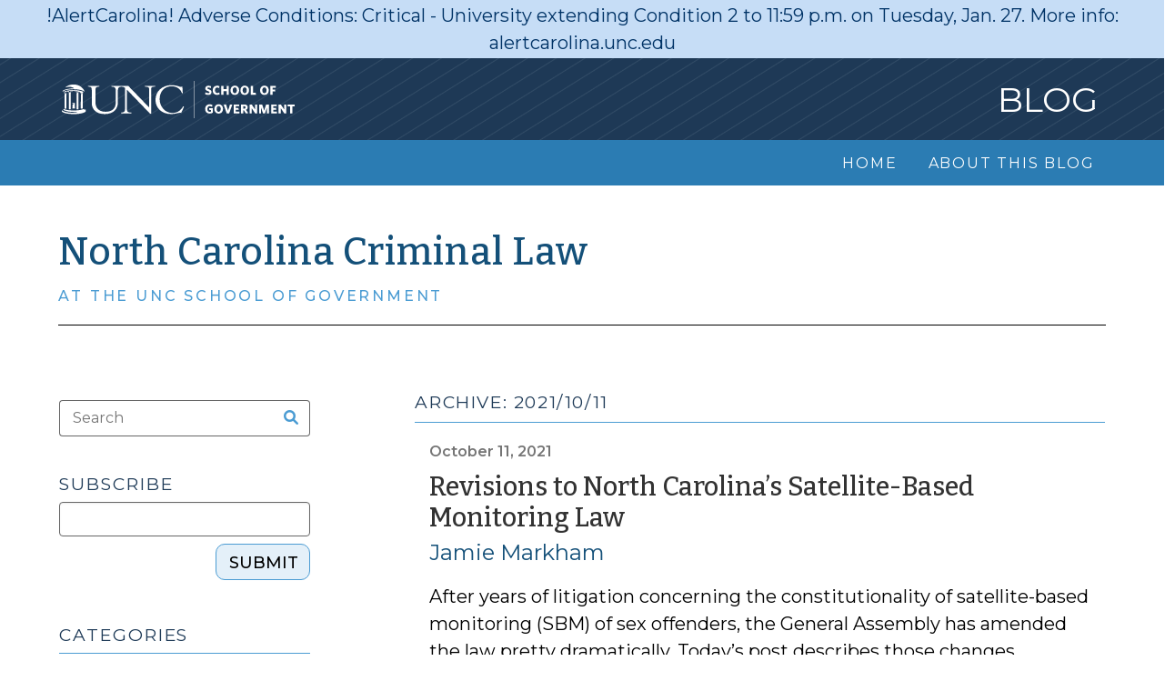

--- FILE ---
content_type: image/svg+xml
request_url: https://nccriminallaw.sog.unc.edu/wp-content/themes/multiblog/assets/img/footer_logo.svg
body_size: 5559
content:
<svg width="399" height="64" viewBox="0 0 399 64" fill="none" xmlns="http://www.w3.org/2000/svg">
<g clip-path="url(#clip0_274_320)">
<path d="M250.573 23.9469C248.5 23.9469 246.752 23.5081 245.194 22.7913L245.752 19.5437C247.339 20.3922 249.103 20.9627 250.646 20.9627C251.734 20.9627 252.498 20.4946 252.498 19.5876C252.498 18.6807 252.057 18.3149 249.882 17.4957C246.796 16.3108 245.458 15.3161 245.458 12.7853C245.458 9.83037 247.78 8.25049 250.734 8.25049C252.748 8.25049 254.041 8.63083 255.379 9.27449L254.806 12.4781C253.424 11.6736 251.969 11.2347 250.793 11.2347C249.617 11.2347 249.074 11.7175 249.074 12.4343C249.074 13.2096 249.5 13.5899 251.411 14.3213C254.776 15.5355 256.099 16.6912 256.099 19.1488C256.099 22.4841 253.644 23.9469 250.587 23.9469H250.573Z" fill="white"/>
<path d="M265.535 24.0348C260.934 24.0348 258.142 20.9628 258.142 16.1208C258.142 11.2787 261.067 8.16284 265.711 8.16284C267.342 8.16284 268.665 8.51393 269.767 9.15759L269.238 12.5807C268.327 11.8639 267.254 11.3372 265.917 11.3372C263.506 11.3372 261.963 13.1658 261.963 16.0915C261.963 19.0172 263.595 20.8458 266.005 20.8458C267.254 20.8458 268.371 20.3777 269.503 19.6755L269.988 22.8499C268.768 23.5667 267.328 24.0202 265.52 24.0202L265.535 24.0348Z" fill="white"/>
<path d="M281.922 23.7714V17.5543H276.587V23.7714H272.766V8.44067H276.587V14.2336H281.922V8.44067H285.758V23.7714H281.922Z" fill="white"/>
<path d="M295.958 24.0494C291.534 24.0494 288.639 20.8458 288.639 16.1208C288.639 11.3957 291.534 8.14819 296.002 8.14819C300.47 8.14819 303.35 11.3518 303.35 16.0769C303.35 20.8019 300.455 24.0494 295.958 24.0494ZM295.972 11.1178C293.768 11.1178 292.445 13.0488 292.445 16.0915C292.445 19.1342 293.768 21.0652 295.972 21.0652C298.177 21.0652 299.5 19.1342 299.5 16.0915C299.5 13.0488 298.206 11.1178 295.972 11.1178Z" fill="white"/>
<path d="M312.918 24.0494C308.494 24.0494 305.599 20.8458 305.599 16.1208C305.599 11.3957 308.494 8.14819 312.962 8.14819C317.43 8.14819 320.311 11.3518 320.311 16.0769C320.311 20.8019 317.416 24.0494 312.918 24.0494ZM312.933 11.1178C310.728 11.1178 309.406 13.0488 309.406 16.0915C309.406 19.1342 310.728 21.0652 312.933 21.0652C315.138 21.0652 316.46 19.1342 316.46 16.0915C316.46 13.0488 315.167 11.1178 312.933 11.1178Z" fill="white"/>
<path d="M323.192 23.7714V8.44067H327.013V20.48H331.745L332.26 23.7714H323.192Z" fill="white"/>
<path d="M346.634 24.0494C342.21 24.0494 339.315 20.8458 339.315 16.1208C339.315 11.3957 342.21 8.14819 346.678 8.14819C351.146 8.14819 354.027 11.3518 354.027 16.0769C354.027 20.8019 351.131 24.0494 346.634 24.0494ZM346.648 11.1178C344.444 11.1178 343.121 13.0488 343.121 16.0915C343.121 19.1342 344.444 21.0652 346.648 21.0652C348.853 21.0652 350.176 19.1342 350.176 16.0915C350.176 13.0488 348.882 11.1178 346.648 11.1178Z" fill="white"/>
<path d="M360.699 11.6151V14.7456H364.711L365.24 17.92H360.684V23.7568H356.892V8.44067H366.108V11.6151H360.684H360.699Z" fill="white"/>
<path d="M252.836 56.0568C247.942 56.0568 245.252 52.8531 245.252 48.1281C245.252 43.4031 248.177 40.1555 252.924 40.1555C254.82 40.1555 256.408 40.5944 257.642 41.2819L257.128 44.588C255.967 43.8565 254.6 43.2714 253.027 43.2714C250.367 43.2714 249.074 45.2316 249.074 48.0988C249.074 50.966 250.411 53.014 253.071 53.014C253.924 53.014 254.526 52.8385 255.144 52.5313V49.7957H252.469L252.028 46.9724H258.48V54.433C256.878 55.4716 254.982 56.0568 252.851 56.0568H252.836Z" fill="white"/>
<path d="M268.356 56.0568C263.933 56.0568 261.037 52.8531 261.037 48.1281C261.037 43.4031 263.933 40.1555 268.401 40.1555C272.868 40.1555 275.749 43.3592 275.749 48.0842C275.749 52.8092 272.854 56.0568 268.356 56.0568ZM268.371 43.1251C266.167 43.1251 264.844 45.0561 264.844 48.0988C264.844 51.1416 266.167 53.0725 268.371 53.0725C270.576 53.0725 271.898 51.1416 271.898 48.0988C271.898 45.0561 270.605 43.1251 268.371 43.1251Z" fill="white"/>
<path d="M286.272 55.8519H282.172L276.866 40.9015L280.952 40.2725L284.45 51.0245L287.771 40.4334H291.74L286.272 55.8519Z" fill="white"/>
<path d="M293.974 55.7641V40.4333H303.571V43.5054H297.721V46.3872H302.189L302.674 49.4299H297.721V52.6775H303.777V55.7641H293.974Z" fill="white"/>
<path d="M314.873 55.925L311.507 50.4978H310.552V55.7641H306.76V40.4333H312.139C315.873 40.4333 318.048 42.1156 318.048 45.2754C318.048 47.4112 316.975 48.8448 315.152 49.6347L318.93 55.2814L314.888 55.925H314.873ZM311.743 43.3006H310.508V47.7623H311.684C313.33 47.7623 314.271 46.9577 314.271 45.4948C314.271 44.032 313.374 43.3006 311.728 43.3006H311.743Z" fill="white"/>
<path d="M330.79 55.7641L324.72 46.592V55.7641H321.164V40.4333H324.867L330.54 49.0057V40.4333H334.097V55.7641H330.79Z" fill="white"/>
<path d="M350.969 55.7641V45.6265L347.604 55.8226H344.253L340.902 45.6265V55.7641H337.668V40.4333H342.783L346.222 50.8928L349.632 40.4333H354.614V55.7641H350.969Z" fill="white"/>
<path d="M358.186 55.7641V40.4333H367.783V43.5054H361.934V46.3872H366.402L366.887 49.4299H361.934V52.6775H367.989V55.7641H358.186Z" fill="white"/>
<path d="M380.584 55.7641L374.514 46.592V55.7641H370.958V40.4333H374.661L380.334 49.0057V40.4333H383.891V55.7641H380.584Z" fill="white"/>
<path d="M394.473 43.6516V55.7641H390.637V43.6516H386.287V40.4333H398.471L399 43.6516H394.473Z" fill="white"/>
<path d="M227.043 0H226.322V64H227.043V0Z" fill="white"/>
<path d="M21.2815 17.5542C21.3844 17.642 21.4285 17.6274 21.4285 17.6274C28.4832 17.3494 32.5249 20.0264 32.8776 21.1236L35.6995 21.0797L36.5813 19.178C36.6401 19.0171 36.6107 18.7976 36.5519 18.7245C35.6995 17.7883 28.6008 15.7695 20.0176 15.7695C10.8759 15.7695 5.07051 17.5688 3.85065 18.4758C3.85065 18.4758 3.5567 18.6514 3.5567 18.9147C3.5567 19.0317 3.73307 19.3828 3.73307 19.3828L3.98292 19.9094C4.05641 20.0703 4.17398 20.0557 4.35035 19.9533C4.35035 19.9533 4.51202 19.8948 4.55611 19.7924C4.58551 19.69 4.48263 19.4998 4.48263 19.4998C4.29156 19.1341 4.54141 19.0902 4.55611 19.0756L5.08521 18.8415C5.33506 18.7684 5.36446 18.9 5.45264 19.1048C5.45264 19.1048 5.54083 19.3828 5.61431 19.4267C5.74659 19.4998 6.15811 19.2658 7.40737 18.9732C7.49555 18.9586 7.53965 18.9439 7.70132 18.8854C7.81889 18.8415 7.70132 18.4173 7.70132 18.4173C7.65722 18.2125 7.55434 18.0077 8.00996 17.9346L8.78891 17.7736C9.15634 17.6712 9.18573 17.8614 9.22983 18.0808C9.22983 18.0808 9.25922 18.388 9.33271 18.5197C9.43559 18.6806 9.62665 18.4319 11.9929 18.1686C11.9929 18.1686 12.3456 18.1686 12.4044 18.037C12.4779 17.9053 12.4044 17.642 12.4044 17.642C12.375 17.3494 12.2575 17.1446 12.8159 17.1154L13.8594 17.013C14.6384 16.8959 14.5061 17.1446 14.5355 17.4372C14.5355 17.4372 14.5649 17.7444 14.6237 17.8029C14.6825 17.8614 14.9323 17.8468 14.9323 17.8468C16.2698 17.7151 17.0194 17.7151 18.4303 17.6566C18.4303 17.6566 18.636 17.6566 18.7095 17.5688C18.783 17.4811 18.7683 17.3933 18.7683 17.3933C18.7683 17.2324 18.7389 16.9837 18.8418 16.8667C18.9594 16.7496 19.1357 16.7935 19.3268 16.7935H20.5173C20.7084 16.7935 21.0758 16.7058 21.1787 16.8374C21.2521 16.9252 21.2228 17.4226 21.2228 17.4226C21.2228 17.4226 21.2228 17.5103 21.2815 17.5542Z" fill="white"/>
<path d="M20.0764 6.144C13.1687 6.144 8.92118 8.35292 6.20219 11.0007C6.20219 11.0007 6.1581 11.0446 6.12871 11.1177C6.08462 11.2494 6.06992 11.4542 6.34917 11.3518C12.2574 8.87955 18.7242 10.4302 20.7818 12.7561C20.8553 12.8731 20.7818 12.8878 20.6936 12.8878C18.6213 12.917 16.8724 12.7854 13.0217 13.3266C10.9494 13.6192 9.09755 13.9264 7.53964 14.3214C4.96763 14.9797 3.14517 15.8281 2.13107 16.501C1.74894 16.7058 1.73424 16.8375 1.63136 17.013C1.51378 17.3495 1.52848 17.3495 1.46969 17.5689C1.33742 17.9931 1.27863 18.2711 1.24923 18.4174C1.20514 18.6807 1.48439 18.5929 1.63136 18.432C1.94 18.1248 2.79244 17.3787 4.0417 16.7936C5.30566 16.2085 7.40737 15.5355 9.68544 15.1113C12.7278 14.5554 16.4168 14.2043 19.7971 14.1897C23.7213 14.1897 27.2339 14.5847 30.1734 15.1552C33.1569 15.7403 35.5231 16.5449 37.0516 17.2763C37.7718 17.6274 38.1686 17.9493 38.6536 18.3442C39.0358 18.7246 39.0505 18.4027 39.0505 18.3003C39.0505 18.3003 38.977 17.7883 38.345 16.6181C36.3903 13.0487 31.1875 6.11475 20.0617 6.11475" fill="white"/>
<path d="M0.0293944 52.0923C0.0293944 53.6868 6.68723 56.9636 20.4732 56.9636C34.2592 56.9636 40.917 53.6868 40.917 52.0923L40.8436 49.6494C40.8436 49.6494 40.8436 49.4884 40.8142 49.547C40.7848 49.1081 40.0793 49.0203 37.9188 48.9911L37.8747 47.6306C37.8747 47.7623 37.4191 48.0695 37.1399 48.2304C35.3762 49.2398 28.6449 50.7465 20.2234 50.7465C10.4791 50.7465 3.64491 48.7424 2.57201 47.6306L2.54262 49.7225C5.74661 52.0046 15.6378 54.0526 25.6172 52.9993C25.9112 52.9993 26.0141 52.9262 26.3227 53.0139C26.4109 53.0432 26.6754 53.2772 26.1316 53.482C20.3409 55.3838 6.05525 54.9595 0 50.3808L0.0293944 52.0923Z" fill="white"/>
<path d="M28.6449 19.5H24.8677C24.6766 19.5 24.6031 19.5878 24.6031 19.7633V20.1875C24.6031 20.3777 24.6913 20.4655 24.8971 20.4801H26.0582C26.1611 20.4801 26.1904 20.524 26.2051 20.5386C26.2492 20.6557 26.0288 20.7434 25.97 20.8019L25.3968 21.1823C25.3233 21.2262 25.2498 21.3286 25.2498 21.5334L25.2204 48.4207C25.2792 48.8888 26.0288 48.9327 26.8518 48.9327C27.5426 48.9327 28.3656 48.8888 28.4538 48.4353C28.4538 48.4353 28.4244 22.8499 28.4538 20.641C28.4538 20.5386 28.4979 20.524 28.5126 20.5094C28.542 20.4947 28.6596 20.4801 28.6596 20.4801C28.8359 20.4801 28.9241 20.3923 28.9241 20.2168V19.7633C28.9241 19.6024 28.8066 19.5146 28.6596 19.5H28.6449Z" fill="white"/>
<path d="M22.4426 38.2098L22.5308 38.0342H22.7807V37.8733H17.5485V38.0342H17.8277L17.9012 38.1951L18.2098 38.8534C18.2098 38.8534 18.2686 38.9119 18.3421 38.9412C18.4009 38.9704 18.5479 38.9851 18.592 38.9851C19.9735 38.9851 19.6649 38.9851 19.8853 38.9851C19.9882 38.9851 20.1205 38.9851 20.194 39.0728C20.2381 39.1313 20.2821 39.2923 20.0911 39.4239C19.6355 39.7165 18.8859 40.2139 18.5479 40.4333C18.5038 40.4625 18.3862 40.5357 18.3421 40.6381C18.298 40.7405 18.3127 40.8283 18.3127 40.8283V45.8751L17.8718 46.0507C17.8718 46.0507 17.7395 47.06 17.8865 47.1624C18.0335 47.2648 22.2957 47.2648 22.4426 47.1624C22.5896 47.06 22.4573 46.0214 22.4573 46.0214L22.0017 45.8605V39.0728L22.4279 38.2098H22.4426Z" fill="white"/>
<path d="M35.9494 20.9626H32.1722C31.9811 20.9626 31.9076 21.0504 31.8929 21.226V21.6502C31.8929 21.8404 31.9811 21.9281 32.1722 21.9428H33.348C33.4508 21.9428 33.4802 21.9866 33.4802 22.0013C33.5243 22.1183 33.3039 22.2207 33.2304 22.2646L32.6572 22.6449C32.569 22.6888 32.4955 22.7912 32.5102 23.0106L32.4808 47.2502C32.5396 47.7183 33.2892 47.7622 34.1122 47.7622C34.803 47.7622 35.626 47.7183 35.7142 47.2648C35.7142 47.2648 35.6848 24.3272 35.7142 22.1183C35.7142 22.0159 35.7583 21.9866 35.773 21.9866C35.8024 21.972 35.92 21.9574 35.92 21.9574C36.0963 21.9574 36.1845 21.8696 36.1845 21.6941V21.2406C36.1845 21.0797 36.067 20.9919 35.92 20.9919L35.9494 20.9626Z" fill="white"/>
<path d="M15.3439 19.5H11.5814C11.3903 19.5 11.3168 19.5878 11.3168 19.7779V20.2022C11.3168 20.3923 11.405 20.4947 11.5961 20.4947H12.7719C12.8747 20.4947 12.9041 20.5386 12.9188 20.5533C12.9629 20.6703 12.7425 20.7727 12.669 20.8166L12.0958 21.1969C12.0223 21.2408 11.9341 21.3578 11.9341 21.5626L11.9047 48.4499C11.9635 48.9181 12.7131 48.9619 13.5361 48.9619C14.2269 48.9619 15.0499 48.9181 15.1381 48.4646C15.1381 48.4646 15.1234 22.8792 15.1381 20.6703C15.1381 20.5679 15.1822 20.5386 15.1969 20.5386C15.2263 20.524 15.3439 20.5094 15.3439 20.5094C15.5202 20.5094 15.6084 20.4216 15.6084 20.2461V19.7926C15.6084 19.617 15.4908 19.5439 15.3439 19.5293V19.5Z" fill="white"/>
<path d="M8.00999 21.0359H4.23281C4.05645 21.0359 3.96826 21.1237 3.96826 21.3138V21.7381C3.96826 21.9282 4.05645 22.016 4.24751 22.016H5.42329C5.52617 22.016 5.55556 22.0599 5.55556 22.0745C5.59965 22.1915 5.37919 22.2939 5.30571 22.3378L4.73252 22.7035C4.64433 22.7474 4.57085 22.8645 4.57085 23.0693L4.54145 47.3088C4.58554 47.7769 5.3498 47.8354 6.17284 47.8208C6.86361 47.8208 7.68666 47.7769 7.77484 47.3234C7.77484 47.3234 7.76014 24.3712 7.77484 22.1769C7.77484 22.0745 7.81893 22.0453 7.83363 22.0453C7.86302 22.0306 7.9806 22.016 7.9806 22.016C8.15697 22.016 8.24515 21.9282 8.24515 21.7527V21.2992C8.24515 21.1383 8.12757 21.0505 7.9806 21.0359H8.00999Z" fill="white"/>
<path d="M205.452 20.8895C202.939 13.8239 196.369 9.18663 188.051 9.18663C175.308 9.18663 167.357 18.388 167.357 31.1441C167.357 44.895 177.292 55.0033 188.889 55.0033C194.929 55.0033 202.336 52.9553 207.525 43.7539H208.98C207.98 47.1624 205.923 51.8874 204.1 54.8424C199.206 54.1695 195.855 56.905 186.846 56.905C171.34 56.905 160.2 46.7235 160.2 32.6655C160.2 17.9199 171.649 7.28491 187.61 7.28491C197.237 7.28491 201.352 10.3277 203.718 10.3277C204.556 10.3277 204.938 10.0936 205.085 9.87417H206.231L206.922 20.8895H205.467H205.452Z" fill="white"/>
<path d="M142.034 8.42601V9.87423C148.133 10.0205 149.5 10.869 149.5 15.4916V45.7289L113.551 8.42601H84.847V9.87423C91.1815 10.1814 92.3279 11.4687 92.3279 18.7538V36.4543C92.3279 49.3714 83.5536 52.9407 74.9264 52.9407C63.5507 52.9407 57.5249 46.7821 57.5249 36.5275V15.4185C57.5249 11.0006 59.362 9.87423 63.5507 9.87423H64.2415V8.42601H44.6207V9.87423C49.8088 9.94738 51.1904 10.7081 51.1904 15.5794V37.7709C51.1904 48.6253 58.6713 56.9197 73.2509 56.9197C89.8147 56.9197 95.8405 46.8114 95.8405 37.3759V16.8667C95.8405 11.2347 98.5595 9.90349 102.087 9.90349C104.203 9.90349 106.261 10.5618 107.966 11.7613V49.1666C107.966 52.6628 106.437 54.2573 101.705 54.2573H101.396V55.7056H119.121V54.2573C112.625 54.2573 111.405 53.1163 111.405 47.6452V15.0235L150.94 56.2029H152.939V13.8093C152.939 10.8543 154.159 9.85961 159.891 9.85961V8.41138H142.034V8.42601Z" fill="white"/>
</g>
<defs>
<clipPath id="clip0_274_320">
<rect width="399" height="64" fill="white"/>
</clipPath>
</defs>
</svg>
